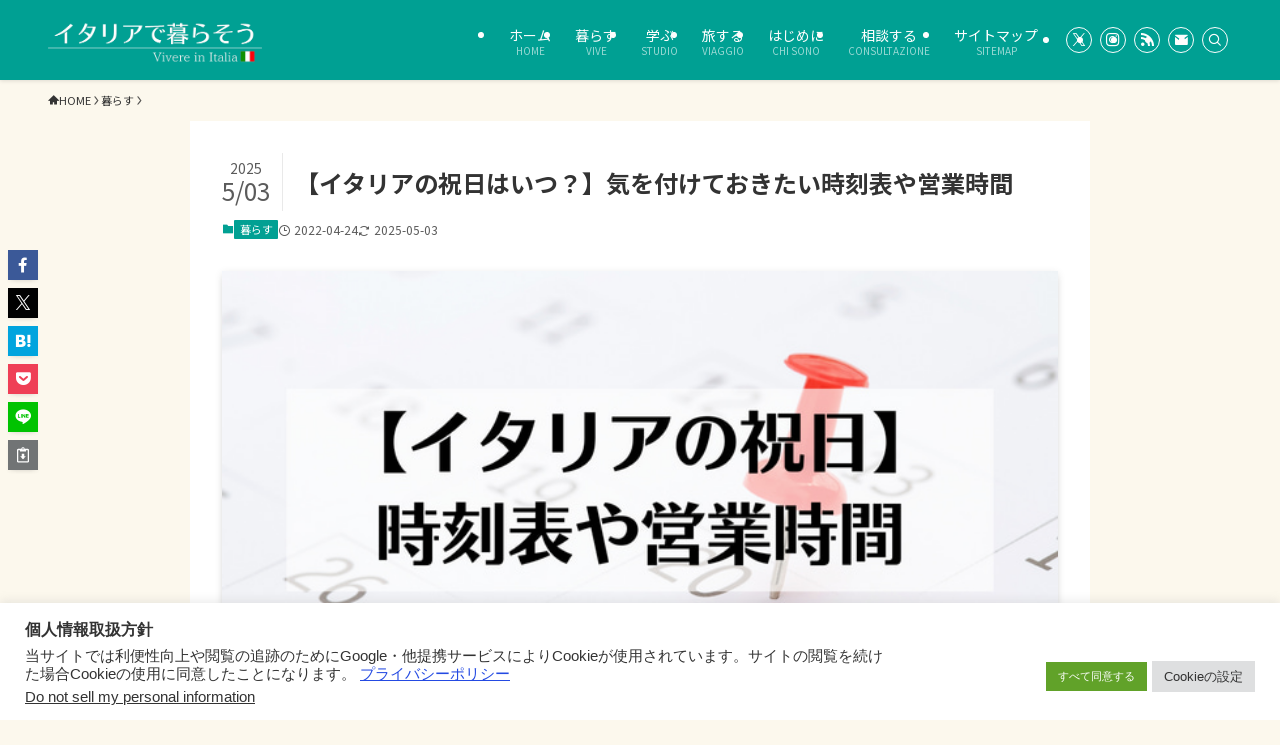

--- FILE ---
content_type: text/html; charset=utf-8
request_url: https://www.google.com/recaptcha/api2/aframe
body_size: 267
content:
<!DOCTYPE HTML><html><head><meta http-equiv="content-type" content="text/html; charset=UTF-8"></head><body><script nonce="5bvqjuLcupBt2yZL_Fgj2w">/** Anti-fraud and anti-abuse applications only. See google.com/recaptcha */ try{var clients={'sodar':'https://pagead2.googlesyndication.com/pagead/sodar?'};window.addEventListener("message",function(a){try{if(a.source===window.parent){var b=JSON.parse(a.data);var c=clients[b['id']];if(c){var d=document.createElement('img');d.src=c+b['params']+'&rc='+(localStorage.getItem("rc::a")?sessionStorage.getItem("rc::b"):"");window.document.body.appendChild(d);sessionStorage.setItem("rc::e",parseInt(sessionStorage.getItem("rc::e")||0)+1);localStorage.setItem("rc::h",'1768596574500');}}}catch(b){}});window.parent.postMessage("_grecaptcha_ready", "*");}catch(b){}</script></body></html>

--- FILE ---
content_type: application/javascript; charset=utf-8;
request_url: https://dalc.valuecommerce.com/app3?p=888549701&_s=https%3A%2F%2Fitalia.viverein.net%2Fabitare%2Ffestivo%2F&vf=iVBORw0KGgoAAAANSUhEUgAAAAMAAAADCAYAAABWKLW%2FAAAAMElEQVQYV2NkFGP4nxGyhOHztHgGxl%2BtzP%2FbtzQxdAY2MDDu5ur6733uF4OzRg0DACcXD0KArnNyAAAAAElFTkSuQmCC
body_size: 1716
content:
vc_linkswitch_callback({"t":"696aa45d","r":"aWqkXQABVmkDgTmFCooAHwqKC5Y-QQ","ub":"aWqkXAAD%2BoUDgTmFCooFuwqKBtiESQ%3D%3D","vcid":"nW1YYkvMIxjYPRROtxw7x1qC3ZWdZ5s6SsKky7Zc7zxF1EuWC-MUi5Ow2ZQa0U_U","vcpub":"0.087657","shopping.yahoo.co.jp":{"a":"2826703","m":"2201292","g":"33b07a978c"},"www.jtb.co.jp/lookjtb":{"a":"2915989","m":"2214108","g":"b9f074d38c"},"approach.yahoo.co.jp":{"a":"2826703","m":"2201292","g":"33b07a978c"},"paypaystep.yahoo.co.jp":{"a":"2826703","m":"2201292","g":"33b07a978c"},"service.expedia.co.jp":{"a":"2438503","m":"2382533","g":"e3b07610d0","sp":"eapid%3D0-28%26affcid%3Djp.network.valuecommerce.general_mylink."},"welove.expedia.co.jp":{"a":"2438503","m":"2382533","g":"e3b07610d0","sp":"eapid%3D0-28%26affcid%3Djp.network.valuecommerce.general_mylink."},"www.netmile.co.jp":{"a":"2438503","m":"2382533","g":"e3b07610d0","sp":"eapid%3D0-28%26affcid%3Djp.network.valuecommerce.general_mylink."},"l":4,"www.jtb.co.jp/kaigai":{"a":"2915989","m":"2214108","g":"b9f074d38c"},"paypaymall.yahoo.co.jp":{"a":"2826703","m":"2201292","g":"33b07a978c"},"p":888549701,"event.kkday.com":{"a":"2829368","m":"3448426","g":"ef432ed68c"},"s":3664956,"www.kkday.com":{"a":"2829368","m":"3448426","g":"ef432ed68c"},"mini-shopping.yahoo.co.jp":{"a":"2826703","m":"2201292","g":"33b07a978c"},"shopping.geocities.jp":{"a":"2826703","m":"2201292","g":"33b07a978c"},"www.expedia.co.jp":{"a":"2438503","m":"2382533","g":"e3b07610d0","sp":"eapid%3D0-28%26affcid%3Djp.network.valuecommerce.general_mylink."},"m.kkday.com":{"a":"2829368","m":"3448426","g":"ef432ed68c"},"hotels.com":{"a":"2518280","m":"2506163","g":"e8e094a9b5","sp":"rffrid%3Daff.hcom.JP.014.000.VCSphone"}})

--- FILE ---
content_type: application/javascript; charset=utf-8;
request_url: https://dalc.valuecommerce.com/app3?p=888549701&_s=https%3A%2F%2Fitalia.viverein.net%2Fabitare%2Ffestivo%2F&_b=aWqkXQABVmkDgTmFCooAHwqKC5Y-QQ&vf=iVBORw0KGgoAAAANSUhEUgAAAAMAAAADCAYAAABWKLW%2FAAAAMElEQVQYV2NkFGP4nxGyhOHbtDQGxoMWzP8PMDYxdAY2MDDu5ur6H%2FDsDcN5gS4GABSdDt1QHq58AAAAAElFTkSuQmCC
body_size: 1577
content:
vc_linkswitch_callback({"t":"696aa45f","r":"aWqkXwAOaAcDgTmFCooD7AqKCJQQtw","ub":"aWqkXwAKwTgDgTmFCooFuwqKC%2FB22g%3D%3D","vcid":"Mr7lig8DBtbfJ0NeyxZYGurTRZAYESIekjbpFauVfkdno3cPJbDaKDBVeb0x1lij","vcpub":"0.944135","www.jtb.co.jp/kaigai":{"a":"2915989","m":"2214108","g":"13518cba8c"},"paypaymall.yahoo.co.jp":{"a":"2826703","m":"2201292","g":"8416ec208c"},"p":888549701,"event.kkday.com":{"a":"2829368","m":"3448426","g":"56d924208c"},"s":3664956,"www.kkday.com":{"a":"2829368","m":"3448426","g":"56d924208c"},"mini-shopping.yahoo.co.jp":{"a":"2826703","m":"2201292","g":"8416ec208c"},"shopping.geocities.jp":{"a":"2826703","m":"2201292","g":"8416ec208c"},"www.expedia.co.jp":{"a":"2438503","m":"2382533","g":"241d856dd0","sp":"eapid%3D0-28%26affcid%3Djp.network.valuecommerce.general_mylink."},"m.kkday.com":{"a":"2829368","m":"3448426","g":"56d924208c"},"hotels.com":{"a":"2518280","m":"2506163","g":"7c300009b5","sp":"rffrid%3Daff.hcom.JP.014.000.VCSphone"},"shopping.yahoo.co.jp":{"a":"2826703","m":"2201292","g":"8416ec208c"},"www.jtb.co.jp/lookjtb":{"a":"2915989","m":"2214108","g":"13518cba8c"},"approach.yahoo.co.jp":{"a":"2826703","m":"2201292","g":"8416ec208c"},"paypaystep.yahoo.co.jp":{"a":"2826703","m":"2201292","g":"8416ec208c"},"service.expedia.co.jp":{"a":"2438503","m":"2382533","g":"241d856dd0","sp":"eapid%3D0-28%26affcid%3Djp.network.valuecommerce.general_mylink."},"welove.expedia.co.jp":{"a":"2438503","m":"2382533","g":"241d856dd0","sp":"eapid%3D0-28%26affcid%3Djp.network.valuecommerce.general_mylink."},"www.netmile.co.jp":{"a":"2438503","m":"2382533","g":"241d856dd0","sp":"eapid%3D0-28%26affcid%3Djp.network.valuecommerce.general_mylink."},"l":4})